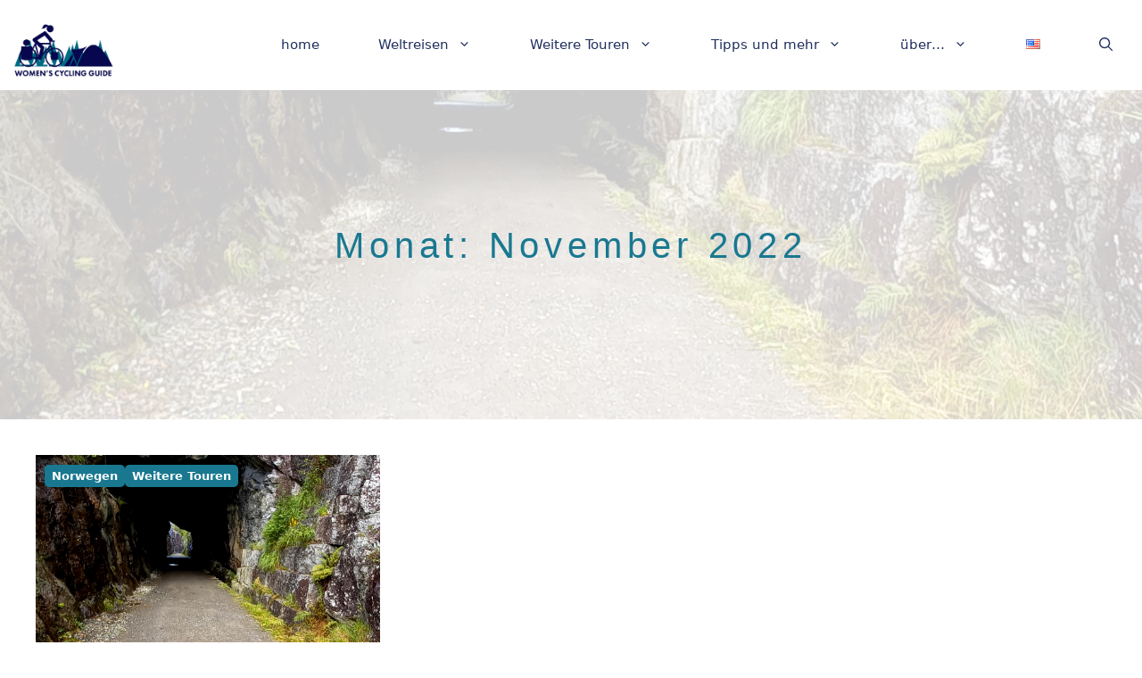

--- FILE ---
content_type: text/html; charset=UTF-8
request_url: https://womenscyclingguide.com/2022/11/
body_size: 17386
content:
<!DOCTYPE html>
<html lang="de-DE">
<head>
	<meta charset="UTF-8">
	<meta name='robots' content='noindex, follow' />
<meta name="viewport" content="width=device-width, initial-scale=1">
	<!-- This site is optimized with the Yoast SEO plugin v26.0 - https://yoast.com/wordpress/plugins/seo/ -->
	<title>November 2022 - Welcome</title>
	<meta property="og:locale" content="de_DE" />
	<meta property="og:type" content="website" />
	<meta property="og:title" content="November 2022 - Welcome" />
	<meta property="og:url" content="https://womenscyclingguide.com/2022/11/" />
	<meta property="og:site_name" content="Welcome" />
	<script type="application/ld+json" class="yoast-schema-graph">{"@context":"https://schema.org","@graph":[{"@type":"CollectionPage","@id":null,"url":"https://womenscyclingguide.com/2022/11/","name":"November 2022 - Welcome","isPartOf":{"@id":"https://womenscyclingguide.com/#website"},"primaryImageOfPage":{"@id":"https://womenscyclingguide.com/2022/11/#primaryimage"},"image":{"@id":"https://womenscyclingguide.com/2022/11/#primaryimage"},"thumbnailUrl":"https://womenscyclingguide.com/wp-content/uploads/2022/11/20220808_082534.jpg","breadcrumb":{"@id":"https://womenscyclingguide.com/2022/11/#breadcrumb"},"inLanguage":"de"},{"@type":"ImageObject","inLanguage":"de","@id":"https://womenscyclingguide.com/2022/11/#primaryimage","url":"https://womenscyclingguide.com/wp-content/uploads/2022/11/20220808_082534.jpg","contentUrl":"https://womenscyclingguide.com/wp-content/uploads/2022/11/20220808_082534.jpg","width":1174,"height":2000},{"@type":"BreadcrumbList","@id":"https://womenscyclingguide.com/2022/11/#breadcrumb","itemListElement":[{"@type":"ListItem","position":1,"name":"Home","item":"https://womenscyclingguide.com/"},{"@type":"ListItem","position":2,"name":"Archiv für November 2022"}]},{"@type":"WebSite","@id":"https://womenscyclingguide.com/#website","url":"https://womenscyclingguide.com/","name":"Womenscycling guide","description":"inspiring encouraging motivating","potentialAction":[{"@type":"SearchAction","target":{"@type":"EntryPoint","urlTemplate":"https://womenscyclingguide.com/?s={search_term_string}"},"query-input":{"@type":"PropertyValueSpecification","valueRequired":true,"valueName":"search_term_string"}}],"inLanguage":"de"}]}</script>
	<!-- / Yoast SEO plugin. -->


<link href='https://fonts.gstatic.com' crossorigin rel='preconnect' />
<link href='https://fonts.googleapis.com' crossorigin rel='preconnect' />
<link rel="alternate" type="application/rss+xml" title="Welcome &raquo; Feed" href="https://womenscyclingguide.com/feed/" />
<link rel="alternate" type="application/rss+xml" title="Welcome &raquo; Kommentar-Feed" href="https://womenscyclingguide.com/comments/feed/" />
<style id='wp-img-auto-sizes-contain-inline-css'>
img:is([sizes=auto i],[sizes^="auto," i]){contain-intrinsic-size:3000px 1500px}
/*# sourceURL=wp-img-auto-sizes-contain-inline-css */
</style>
<style id='wp-emoji-styles-inline-css'>

	img.wp-smiley, img.emoji {
		display: inline !important;
		border: none !important;
		box-shadow: none !important;
		height: 1em !important;
		width: 1em !important;
		margin: 0 0.07em !important;
		vertical-align: -0.1em !important;
		background: none !important;
		padding: 0 !important;
	}
/*# sourceURL=wp-emoji-styles-inline-css */
</style>
<style id='wp-block-library-inline-css'>
:root{--wp-block-synced-color:#7a00df;--wp-block-synced-color--rgb:122,0,223;--wp-bound-block-color:var(--wp-block-synced-color);--wp-editor-canvas-background:#ddd;--wp-admin-theme-color:#007cba;--wp-admin-theme-color--rgb:0,124,186;--wp-admin-theme-color-darker-10:#006ba1;--wp-admin-theme-color-darker-10--rgb:0,107,160.5;--wp-admin-theme-color-darker-20:#005a87;--wp-admin-theme-color-darker-20--rgb:0,90,135;--wp-admin-border-width-focus:2px}@media (min-resolution:192dpi){:root{--wp-admin-border-width-focus:1.5px}}.wp-element-button{cursor:pointer}:root .has-very-light-gray-background-color{background-color:#eee}:root .has-very-dark-gray-background-color{background-color:#313131}:root .has-very-light-gray-color{color:#eee}:root .has-very-dark-gray-color{color:#313131}:root .has-vivid-green-cyan-to-vivid-cyan-blue-gradient-background{background:linear-gradient(135deg,#00d084,#0693e3)}:root .has-purple-crush-gradient-background{background:linear-gradient(135deg,#34e2e4,#4721fb 50%,#ab1dfe)}:root .has-hazy-dawn-gradient-background{background:linear-gradient(135deg,#faaca8,#dad0ec)}:root .has-subdued-olive-gradient-background{background:linear-gradient(135deg,#fafae1,#67a671)}:root .has-atomic-cream-gradient-background{background:linear-gradient(135deg,#fdd79a,#004a59)}:root .has-nightshade-gradient-background{background:linear-gradient(135deg,#330968,#31cdcf)}:root .has-midnight-gradient-background{background:linear-gradient(135deg,#020381,#2874fc)}:root{--wp--preset--font-size--normal:16px;--wp--preset--font-size--huge:42px}.has-regular-font-size{font-size:1em}.has-larger-font-size{font-size:2.625em}.has-normal-font-size{font-size:var(--wp--preset--font-size--normal)}.has-huge-font-size{font-size:var(--wp--preset--font-size--huge)}.has-text-align-center{text-align:center}.has-text-align-left{text-align:left}.has-text-align-right{text-align:right}.has-fit-text{white-space:nowrap!important}#end-resizable-editor-section{display:none}.aligncenter{clear:both}.items-justified-left{justify-content:flex-start}.items-justified-center{justify-content:center}.items-justified-right{justify-content:flex-end}.items-justified-space-between{justify-content:space-between}.screen-reader-text{border:0;clip-path:inset(50%);height:1px;margin:-1px;overflow:hidden;padding:0;position:absolute;width:1px;word-wrap:normal!important}.screen-reader-text:focus{background-color:#ddd;clip-path:none;color:#444;display:block;font-size:1em;height:auto;left:5px;line-height:normal;padding:15px 23px 14px;text-decoration:none;top:5px;width:auto;z-index:100000}html :where(.has-border-color){border-style:solid}html :where([style*=border-top-color]){border-top-style:solid}html :where([style*=border-right-color]){border-right-style:solid}html :where([style*=border-bottom-color]){border-bottom-style:solid}html :where([style*=border-left-color]){border-left-style:solid}html :where([style*=border-width]){border-style:solid}html :where([style*=border-top-width]){border-top-style:solid}html :where([style*=border-right-width]){border-right-style:solid}html :where([style*=border-bottom-width]){border-bottom-style:solid}html :where([style*=border-left-width]){border-left-style:solid}html :where(img[class*=wp-image-]){height:auto;max-width:100%}:where(figure){margin:0 0 1em}html :where(.is-position-sticky){--wp-admin--admin-bar--position-offset:var(--wp-admin--admin-bar--height,0px)}@media screen and (max-width:600px){html :where(.is-position-sticky){--wp-admin--admin-bar--position-offset:0px}}

/*# sourceURL=wp-block-library-inline-css */
</style><style id='wp-block-paragraph-inline-css'>
.is-small-text{font-size:.875em}.is-regular-text{font-size:1em}.is-large-text{font-size:2.25em}.is-larger-text{font-size:3em}.has-drop-cap:not(:focus):first-letter{float:left;font-size:8.4em;font-style:normal;font-weight:100;line-height:.68;margin:.05em .1em 0 0;text-transform:uppercase}body.rtl .has-drop-cap:not(:focus):first-letter{float:none;margin-left:.1em}p.has-drop-cap.has-background{overflow:hidden}:root :where(p.has-background){padding:1.25em 2.375em}:where(p.has-text-color:not(.has-link-color)) a{color:inherit}p.has-text-align-left[style*="writing-mode:vertical-lr"],p.has-text-align-right[style*="writing-mode:vertical-rl"]{rotate:180deg}
/*# sourceURL=https://womenscyclingguide.com/wp-includes/blocks/paragraph/style.min.css */
</style>
<style id='global-styles-inline-css'>
:root{--wp--preset--aspect-ratio--square: 1;--wp--preset--aspect-ratio--4-3: 4/3;--wp--preset--aspect-ratio--3-4: 3/4;--wp--preset--aspect-ratio--3-2: 3/2;--wp--preset--aspect-ratio--2-3: 2/3;--wp--preset--aspect-ratio--16-9: 16/9;--wp--preset--aspect-ratio--9-16: 9/16;--wp--preset--color--black: #000000;--wp--preset--color--cyan-bluish-gray: #abb8c3;--wp--preset--color--white: #ffffff;--wp--preset--color--pale-pink: #f78da7;--wp--preset--color--vivid-red: #cf2e2e;--wp--preset--color--luminous-vivid-orange: #ff6900;--wp--preset--color--luminous-vivid-amber: #fcb900;--wp--preset--color--light-green-cyan: #7bdcb5;--wp--preset--color--vivid-green-cyan: #00d084;--wp--preset--color--pale-cyan-blue: #8ed1fc;--wp--preset--color--vivid-cyan-blue: #0693e3;--wp--preset--color--vivid-purple: #9b51e0;--wp--preset--color--contrast: var(--contrast);--wp--preset--color--contrast-2: var(--contrast-2);--wp--preset--color--contrast-3: var(--contrast-3);--wp--preset--color--base: var(--base);--wp--preset--color--base-2: var(--base-2);--wp--preset--color--base-3: var(--base-3);--wp--preset--color--accent: var(--accent);--wp--preset--color--global-color-8: var(--global-color-8);--wp--preset--gradient--vivid-cyan-blue-to-vivid-purple: linear-gradient(135deg,rgb(6,147,227) 0%,rgb(155,81,224) 100%);--wp--preset--gradient--light-green-cyan-to-vivid-green-cyan: linear-gradient(135deg,rgb(122,220,180) 0%,rgb(0,208,130) 100%);--wp--preset--gradient--luminous-vivid-amber-to-luminous-vivid-orange: linear-gradient(135deg,rgb(252,185,0) 0%,rgb(255,105,0) 100%);--wp--preset--gradient--luminous-vivid-orange-to-vivid-red: linear-gradient(135deg,rgb(255,105,0) 0%,rgb(207,46,46) 100%);--wp--preset--gradient--very-light-gray-to-cyan-bluish-gray: linear-gradient(135deg,rgb(238,238,238) 0%,rgb(169,184,195) 100%);--wp--preset--gradient--cool-to-warm-spectrum: linear-gradient(135deg,rgb(74,234,220) 0%,rgb(151,120,209) 20%,rgb(207,42,186) 40%,rgb(238,44,130) 60%,rgb(251,105,98) 80%,rgb(254,248,76) 100%);--wp--preset--gradient--blush-light-purple: linear-gradient(135deg,rgb(255,206,236) 0%,rgb(152,150,240) 100%);--wp--preset--gradient--blush-bordeaux: linear-gradient(135deg,rgb(254,205,165) 0%,rgb(254,45,45) 50%,rgb(107,0,62) 100%);--wp--preset--gradient--luminous-dusk: linear-gradient(135deg,rgb(255,203,112) 0%,rgb(199,81,192) 50%,rgb(65,88,208) 100%);--wp--preset--gradient--pale-ocean: linear-gradient(135deg,rgb(255,245,203) 0%,rgb(182,227,212) 50%,rgb(51,167,181) 100%);--wp--preset--gradient--electric-grass: linear-gradient(135deg,rgb(202,248,128) 0%,rgb(113,206,126) 100%);--wp--preset--gradient--midnight: linear-gradient(135deg,rgb(2,3,129) 0%,rgb(40,116,252) 100%);--wp--preset--font-size--small: 13px;--wp--preset--font-size--medium: 20px;--wp--preset--font-size--large: 36px;--wp--preset--font-size--x-large: 42px;--wp--preset--spacing--20: 0.44rem;--wp--preset--spacing--30: 0.67rem;--wp--preset--spacing--40: 1rem;--wp--preset--spacing--50: 1.5rem;--wp--preset--spacing--60: 2.25rem;--wp--preset--spacing--70: 3.38rem;--wp--preset--spacing--80: 5.06rem;--wp--preset--shadow--natural: 6px 6px 9px rgba(0, 0, 0, 0.2);--wp--preset--shadow--deep: 12px 12px 50px rgba(0, 0, 0, 0.4);--wp--preset--shadow--sharp: 6px 6px 0px rgba(0, 0, 0, 0.2);--wp--preset--shadow--outlined: 6px 6px 0px -3px rgb(255, 255, 255), 6px 6px rgb(0, 0, 0);--wp--preset--shadow--crisp: 6px 6px 0px rgb(0, 0, 0);}:where(.is-layout-flex){gap: 0.5em;}:where(.is-layout-grid){gap: 0.5em;}body .is-layout-flex{display: flex;}.is-layout-flex{flex-wrap: wrap;align-items: center;}.is-layout-flex > :is(*, div){margin: 0;}body .is-layout-grid{display: grid;}.is-layout-grid > :is(*, div){margin: 0;}:where(.wp-block-columns.is-layout-flex){gap: 2em;}:where(.wp-block-columns.is-layout-grid){gap: 2em;}:where(.wp-block-post-template.is-layout-flex){gap: 1.25em;}:where(.wp-block-post-template.is-layout-grid){gap: 1.25em;}.has-black-color{color: var(--wp--preset--color--black) !important;}.has-cyan-bluish-gray-color{color: var(--wp--preset--color--cyan-bluish-gray) !important;}.has-white-color{color: var(--wp--preset--color--white) !important;}.has-pale-pink-color{color: var(--wp--preset--color--pale-pink) !important;}.has-vivid-red-color{color: var(--wp--preset--color--vivid-red) !important;}.has-luminous-vivid-orange-color{color: var(--wp--preset--color--luminous-vivid-orange) !important;}.has-luminous-vivid-amber-color{color: var(--wp--preset--color--luminous-vivid-amber) !important;}.has-light-green-cyan-color{color: var(--wp--preset--color--light-green-cyan) !important;}.has-vivid-green-cyan-color{color: var(--wp--preset--color--vivid-green-cyan) !important;}.has-pale-cyan-blue-color{color: var(--wp--preset--color--pale-cyan-blue) !important;}.has-vivid-cyan-blue-color{color: var(--wp--preset--color--vivid-cyan-blue) !important;}.has-vivid-purple-color{color: var(--wp--preset--color--vivid-purple) !important;}.has-black-background-color{background-color: var(--wp--preset--color--black) !important;}.has-cyan-bluish-gray-background-color{background-color: var(--wp--preset--color--cyan-bluish-gray) !important;}.has-white-background-color{background-color: var(--wp--preset--color--white) !important;}.has-pale-pink-background-color{background-color: var(--wp--preset--color--pale-pink) !important;}.has-vivid-red-background-color{background-color: var(--wp--preset--color--vivid-red) !important;}.has-luminous-vivid-orange-background-color{background-color: var(--wp--preset--color--luminous-vivid-orange) !important;}.has-luminous-vivid-amber-background-color{background-color: var(--wp--preset--color--luminous-vivid-amber) !important;}.has-light-green-cyan-background-color{background-color: var(--wp--preset--color--light-green-cyan) !important;}.has-vivid-green-cyan-background-color{background-color: var(--wp--preset--color--vivid-green-cyan) !important;}.has-pale-cyan-blue-background-color{background-color: var(--wp--preset--color--pale-cyan-blue) !important;}.has-vivid-cyan-blue-background-color{background-color: var(--wp--preset--color--vivid-cyan-blue) !important;}.has-vivid-purple-background-color{background-color: var(--wp--preset--color--vivid-purple) !important;}.has-black-border-color{border-color: var(--wp--preset--color--black) !important;}.has-cyan-bluish-gray-border-color{border-color: var(--wp--preset--color--cyan-bluish-gray) !important;}.has-white-border-color{border-color: var(--wp--preset--color--white) !important;}.has-pale-pink-border-color{border-color: var(--wp--preset--color--pale-pink) !important;}.has-vivid-red-border-color{border-color: var(--wp--preset--color--vivid-red) !important;}.has-luminous-vivid-orange-border-color{border-color: var(--wp--preset--color--luminous-vivid-orange) !important;}.has-luminous-vivid-amber-border-color{border-color: var(--wp--preset--color--luminous-vivid-amber) !important;}.has-light-green-cyan-border-color{border-color: var(--wp--preset--color--light-green-cyan) !important;}.has-vivid-green-cyan-border-color{border-color: var(--wp--preset--color--vivid-green-cyan) !important;}.has-pale-cyan-blue-border-color{border-color: var(--wp--preset--color--pale-cyan-blue) !important;}.has-vivid-cyan-blue-border-color{border-color: var(--wp--preset--color--vivid-cyan-blue) !important;}.has-vivid-purple-border-color{border-color: var(--wp--preset--color--vivid-purple) !important;}.has-vivid-cyan-blue-to-vivid-purple-gradient-background{background: var(--wp--preset--gradient--vivid-cyan-blue-to-vivid-purple) !important;}.has-light-green-cyan-to-vivid-green-cyan-gradient-background{background: var(--wp--preset--gradient--light-green-cyan-to-vivid-green-cyan) !important;}.has-luminous-vivid-amber-to-luminous-vivid-orange-gradient-background{background: var(--wp--preset--gradient--luminous-vivid-amber-to-luminous-vivid-orange) !important;}.has-luminous-vivid-orange-to-vivid-red-gradient-background{background: var(--wp--preset--gradient--luminous-vivid-orange-to-vivid-red) !important;}.has-very-light-gray-to-cyan-bluish-gray-gradient-background{background: var(--wp--preset--gradient--very-light-gray-to-cyan-bluish-gray) !important;}.has-cool-to-warm-spectrum-gradient-background{background: var(--wp--preset--gradient--cool-to-warm-spectrum) !important;}.has-blush-light-purple-gradient-background{background: var(--wp--preset--gradient--blush-light-purple) !important;}.has-blush-bordeaux-gradient-background{background: var(--wp--preset--gradient--blush-bordeaux) !important;}.has-luminous-dusk-gradient-background{background: var(--wp--preset--gradient--luminous-dusk) !important;}.has-pale-ocean-gradient-background{background: var(--wp--preset--gradient--pale-ocean) !important;}.has-electric-grass-gradient-background{background: var(--wp--preset--gradient--electric-grass) !important;}.has-midnight-gradient-background{background: var(--wp--preset--gradient--midnight) !important;}.has-small-font-size{font-size: var(--wp--preset--font-size--small) !important;}.has-medium-font-size{font-size: var(--wp--preset--font-size--medium) !important;}.has-large-font-size{font-size: var(--wp--preset--font-size--large) !important;}.has-x-large-font-size{font-size: var(--wp--preset--font-size--x-large) !important;}
/*# sourceURL=global-styles-inline-css */
</style>
<style id='core-block-supports-inline-css'>
.wp-elements-8da1ec36a116167b12a7da0718ec04a7 a:where(:not(.wp-element-button)){color:var(--wp--preset--color--base);}
/*# sourceURL=core-block-supports-inline-css */
</style>

<style id='classic-theme-styles-inline-css'>
/*! This file is auto-generated */
.wp-block-button__link{color:#fff;background-color:#32373c;border-radius:9999px;box-shadow:none;text-decoration:none;padding:calc(.667em + 2px) calc(1.333em + 2px);font-size:1.125em}.wp-block-file__button{background:#32373c;color:#fff;text-decoration:none}
/*# sourceURL=/wp-includes/css/classic-themes.min.css */
</style>
<link rel='stylesheet' id='wp-components-css' href='https://womenscyclingguide.com/wp-includes/css/dist/components/style.min.css?ver=6.9' media='all' />
<link rel='stylesheet' id='wp-preferences-css' href='https://womenscyclingguide.com/wp-includes/css/dist/preferences/style.min.css?ver=6.9' media='all' />
<link rel='stylesheet' id='wp-block-editor-css' href='https://womenscyclingguide.com/wp-includes/css/dist/block-editor/style.min.css?ver=6.9' media='all' />
<link rel='stylesheet' id='popup-maker-block-library-style-css' href='https://womenscyclingguide.com/wp-content/plugins/popup-maker/dist/packages/block-library-style.css?ver=dbea705cfafe089d65f1' media='all' />
<link rel='stylesheet' id='contact-form-7-css' href='https://womenscyclingguide.com/wp-content/plugins/contact-form-7/includes/css/styles.css?ver=6.1.4' media='all' />
<link rel='stylesheet' id='generate-style-css' href='https://womenscyclingguide.com/wp-content/themes/generatepress/assets/css/main.min.css?ver=3.6.1' media='all' />
<style id='generate-style-inline-css'>
body{background-color:var(--contrast);color:#ffffff;}a{color:var(--accent);}a:hover, a:focus, a:active{color:var(--base-3);}.grid-container{max-width:1330px;}.wp-block-group__inner-container{max-width:1330px;margin-left:auto;margin-right:auto;}.site-header .header-image{width:140px;}.generate-back-to-top{font-size:20px;border-radius:3px;position:fixed;bottom:30px;right:30px;line-height:40px;width:40px;text-align:center;z-index:10;transition:opacity 300ms ease-in-out;opacity:0.1;transform:translateY(1000px);}.generate-back-to-top__show{opacity:1;transform:translateY(0);}:root{--contrast:#FFFFFF;--contrast-2:#191923;--contrast-3:#b2b2be;--base:#f0f0f0;--base-2:#f7f8f9;--base-3:#ffffff;--accent:#197890;--global-color-8:#212f5d;}:root .has-contrast-color{color:var(--contrast);}:root .has-contrast-background-color{background-color:var(--contrast);}:root .has-contrast-2-color{color:var(--contrast-2);}:root .has-contrast-2-background-color{background-color:var(--contrast-2);}:root .has-contrast-3-color{color:var(--contrast-3);}:root .has-contrast-3-background-color{background-color:var(--contrast-3);}:root .has-base-color{color:var(--base);}:root .has-base-background-color{background-color:var(--base);}:root .has-base-2-color{color:var(--base-2);}:root .has-base-2-background-color{background-color:var(--base-2);}:root .has-base-3-color{color:var(--base-3);}:root .has-base-3-background-color{background-color:var(--base-3);}:root .has-accent-color{color:var(--accent);}:root .has-accent-background-color{background-color:var(--accent);}:root .has-global-color-8-color{color:var(--global-color-8);}:root .has-global-color-8-background-color{background-color:var(--global-color-8);}.gp-modal:not(.gp-modal--open):not(.gp-modal--transition){display:none;}.gp-modal--transition:not(.gp-modal--open){pointer-events:none;}.gp-modal-overlay:not(.gp-modal-overlay--open):not(.gp-modal--transition){display:none;}.gp-modal__overlay{display:none;position:fixed;top:0;left:0;right:0;bottom:0;background:rgba(0,0,0,0.2);display:flex;justify-content:center;align-items:center;z-index:10000;backdrop-filter:blur(3px);transition:opacity 500ms ease;opacity:0;}.gp-modal--open:not(.gp-modal--transition) .gp-modal__overlay{opacity:1;}.gp-modal__container{max-width:100%;max-height:100vh;transform:scale(0.9);transition:transform 500ms ease;padding:0 10px;}.gp-modal--open:not(.gp-modal--transition) .gp-modal__container{transform:scale(1);}.search-modal-fields{display:flex;}.gp-search-modal .gp-modal__overlay{align-items:flex-start;padding-top:25vh;background:var(--gp-search-modal-overlay-bg-color);}.search-modal-form{width:500px;max-width:100%;background-color:var(--gp-search-modal-bg-color);color:var(--gp-search-modal-text-color);}.search-modal-form .search-field, .search-modal-form .search-field:focus{width:100%;height:60px;background-color:transparent;border:0;appearance:none;color:currentColor;}.search-modal-fields button, .search-modal-fields button:active, .search-modal-fields button:focus, .search-modal-fields button:hover{background-color:transparent;border:0;color:currentColor;width:60px;}h1{font-family:Arial;font-weight:bold;font-size:50px;letter-spacing:5.76px;}h2{font-family:Arial;font-weight:bold;font-size:50px;}h3{font-family:Arial;font-size:32px;margin-bottom:20px;}.main-title{font-family:Arial;font-size:40px;}.widget-title{font-family:Arial;font-weight:bold;text-transform:initial;font-style:normal;text-decoration:none;font-size:20px;}.top-bar{background-color:#ffffff;color:var(--global-color-8);}.top-bar a{color:#ffffff;}.top-bar a:hover{color:var(--base-3);}.site-header{background-color:#ffffff;color:var(--global-color-8);}.main-title a,.main-title a:hover{color:var(--accent);}.site-description{color:var(--base-3);}.main-navigation,.main-navigation ul ul{background-color:var(--contrast);}.main-navigation .main-nav ul li a, .main-navigation .menu-toggle, .main-navigation .menu-bar-items{color:var(--accent);}.main-navigation .main-nav ul li:not([class*="current-menu-"]):hover > a, .main-navigation .main-nav ul li:not([class*="current-menu-"]):focus > a, .main-navigation .main-nav ul li.sfHover:not([class*="current-menu-"]) > a, .main-navigation .menu-bar-item:hover > a, .main-navigation .menu-bar-item.sfHover > a{color:var(--contrast);background-color:var(--accent);}button.menu-toggle:hover,button.menu-toggle:focus{color:var(--accent);}.main-navigation .main-nav ul li[class*="current-menu-"] > a{color:var(--accent);}.navigation-search input[type="search"],.navigation-search input[type="search"]:active, .navigation-search input[type="search"]:focus, .main-navigation .main-nav ul li.search-item.active > a, .main-navigation .menu-bar-items .search-item.active > a{color:var(--contrast);background-color:var(--accent);}.main-navigation ul ul{background-color:var(--accent);}.main-navigation .main-nav ul ul li a{color:var(--base-3);}.main-navigation .main-nav ul ul li:not([class*="current-menu-"]):hover > a,.main-navigation .main-nav ul ul li:not([class*="current-menu-"]):focus > a, .main-navigation .main-nav ul ul li.sfHover:not([class*="current-menu-"]) > a{color:var(--global-color-8);}.main-navigation .main-nav ul ul li[class*="current-menu-"] > a{color:var(--base-3);}.separate-containers .inside-article, .separate-containers .comments-area, .separate-containers .page-header, .one-container .container, .separate-containers .paging-navigation, .inside-page-header{color:var(--global-color-8);background-color:var(--base-3);}.inside-article a,.paging-navigation a,.comments-area a,.page-header a{color:var(--accent);}.inside-article a:hover,.paging-navigation a:hover,.comments-area a:hover,.page-header a:hover{color:var(--accent);}.entry-title a{color:var(--contrast);}.entry-title a:hover{color:var(--contrast-2);}.entry-meta{color:var(--global-color-8);}.entry-meta a{color:var(--contrast-3);}.entry-meta a:hover{color:var(--base-3);}h1{color:var(--base-3);}h2{color:var(--global-color-8);}h3{color:var(--global-color-8);}h4{color:var(--global-color-8);}h5{color:var(--global-color-8);}h6{color:var(--global-color-8);}.sidebar .widget a{color:var(--contrast-3);}.sidebar .widget a:hover{color:var(--base-3);}.footer-widgets{background-color:var(--base-3);}.site-info{background-color:var(--global-color-8);}input[type="text"],input[type="email"],input[type="url"],input[type="password"],input[type="search"],input[type="tel"],input[type="number"],textarea,select{color:var(--accent);background-color:var(--base-3);border-color:var(--accent);}input[type="text"]:focus,input[type="email"]:focus,input[type="url"]:focus,input[type="password"]:focus,input[type="search"]:focus,input[type="tel"]:focus,input[type="number"]:focus,textarea:focus,select:focus{color:var(--global-color-8);background-color:var(--base-2);border-color:var(--contrast);}button,html input[type="button"],input[type="reset"],input[type="submit"],a.button,a.wp-block-button__link:not(.has-background){color:var(--base-3);background-color:var(--accent);}button:hover,html input[type="button"]:hover,input[type="reset"]:hover,input[type="submit"]:hover,a.button:hover,button:focus,html input[type="button"]:focus,input[type="reset"]:focus,input[type="submit"]:focus,a.button:focus,a.wp-block-button__link:not(.has-background):active,a.wp-block-button__link:not(.has-background):focus,a.wp-block-button__link:not(.has-background):hover{color:var(--base-3);background-color:var(--global-color-8);}a.generate-back-to-top{background-color:rgba( 0,0,0,0.4 );color:#ffffff;}a.generate-back-to-top:hover,a.generate-back-to-top:focus{background-color:rgba( 0,0,0,0.6 );color:#ffffff;}:root{--gp-search-modal-bg-color:var(--base-3);--gp-search-modal-text-color:var(--global-color-8);--gp-search-modal-overlay-bg-color:rgba(0,0,0,0.2);}@media (max-width: 800px){.main-navigation .menu-bar-item:hover > a, .main-navigation .menu-bar-item.sfHover > a{background:none;color:var(--accent);}}.nav-below-header .main-navigation .inside-navigation.grid-container, .nav-above-header .main-navigation .inside-navigation.grid-container{padding:0px 7px 0px 7px;}.site-main .wp-block-group__inner-container{padding:40px;}.separate-containers .paging-navigation{padding-top:20px;padding-bottom:20px;}.entry-content .alignwide, body:not(.no-sidebar) .entry-content .alignfull{margin-left:-40px;width:calc(100% + 80px);max-width:calc(100% + 80px);}.main-navigation .main-nav ul li a,.menu-toggle,.main-navigation .menu-bar-item > a{padding-left:33px;padding-right:33px;line-height:101px;}.main-navigation .main-nav ul ul li a{padding:10px 33px 10px 33px;}.main-navigation ul ul{width:180px;}.navigation-search input[type="search"]{height:101px;}.rtl .menu-item-has-children .dropdown-menu-toggle{padding-left:33px;}.menu-item-has-children .dropdown-menu-toggle{padding-right:33px;}.rtl .main-navigation .main-nav ul li.menu-item-has-children > a{padding-right:33px;}.widget-area .widget{padding:20px 2px 20px 2px;}.footer-widgets-container{padding:20px;}@media (max-width:768px){.separate-containers .inside-article, .separate-containers .comments-area, .separate-containers .page-header, .separate-containers .paging-navigation, .one-container .site-content, .inside-page-header{padding:30px;}.site-main .wp-block-group__inner-container{padding:30px;}.inside-top-bar{padding-right:30px;padding-left:30px;}.inside-header{padding-right:30px;padding-left:30px;}.widget-area .widget{padding-top:30px;padding-right:30px;padding-bottom:30px;padding-left:30px;}.footer-widgets-container{padding-top:30px;padding-right:30px;padding-bottom:30px;padding-left:30px;}.inside-site-info{padding-right:30px;padding-left:30px;}.entry-content .alignwide, body:not(.no-sidebar) .entry-content .alignfull{margin-left:-30px;width:calc(100% + 60px);max-width:calc(100% + 60px);}.one-container .site-main .paging-navigation{margin-bottom:20px;}}/* End cached CSS */.is-right-sidebar{width:25%;}.is-left-sidebar{width:30%;}.site-content .content-area{width:100%;}@media (max-width: 800px){.main-navigation .menu-toggle,.sidebar-nav-mobile:not(#sticky-placeholder){display:block;}.main-navigation ul,.gen-sidebar-nav,.main-navigation:not(.slideout-navigation):not(.toggled) .main-nav > ul,.has-inline-mobile-toggle #site-navigation .inside-navigation > *:not(.navigation-search):not(.main-nav){display:none;}.nav-align-right .inside-navigation,.nav-align-center .inside-navigation{justify-content:space-between;}}
.dynamic-author-image-rounded{border-radius:100%;}.dynamic-featured-image, .dynamic-author-image{vertical-align:middle;}.one-container.blog .dynamic-content-template:not(:last-child), .one-container.archive .dynamic-content-template:not(:last-child){padding-bottom:0px;}.dynamic-entry-excerpt > p:last-child{margin-bottom:0px;}
.page-hero{background-color:#e74c3c;}.page-hero .inside-page-hero.grid-container{max-width:calc(1330px - 0px - 0px);}.inside-page-hero > *:last-child{margin-bottom:0px;}.header-wrap{position:absolute;left:0px;right:0px;z-index:10;}.header-wrap .site-header{background:#ffffff;}.header-wrap .toggled .main-title a, .header-wrap .toggled .main-title a:hover, .header-wrap .toggled .main-title a:visited, .header-wrap .navigation-stick .main-title a, .header-wrap .navigation-stick .main-title a:hover, .header-wrap .navigation-stick .main-title a:visited{color:var(--accent);}.header-wrap #site-navigation:not(.toggled), .header-wrap #mobile-header:not(.toggled):not(.navigation-stick), .has-inline-mobile-toggle .mobile-menu-control-wrapper{background:#ffffff;}.header-wrap #site-navigation:not(.toggled) .main-nav > ul > li > a, .header-wrap #mobile-header:not(.toggled):not(.navigation-stick) .main-nav > ul > li > a, .header-wrap .main-navigation:not(.toggled):not(.navigation-stick) .menu-toggle, .header-wrap .main-navigation:not(.toggled):not(.navigation-stick) .menu-toggle:hover, .main-navigation:not(.toggled):not(.navigation-stick) .menu-bar-item:not(.close-search) > a{color:#212f5d;}.header-wrap #site-navigation:not(.toggled) .main-nav > ul > li:hover > a, .header-wrap #site-navigation:not(.toggled) .main-nav > ul > li:focus > a, .header-wrap #site-navigation:not(.toggled) .main-nav > ul > li.sfHover > a, .header-wrap #mobile-header:not(.toggled) .main-nav > ul > li:hover > a, .header-wrap #site-navigation:not(.toggled) .menu-bar-item:not(.close-search):hover > a, .header-wrap #mobile-header:not(.toggled) .menu-bar-item:not(.close-search):hover > a, .header-wrap #site-navigation:not(.toggled) .menu-bar-item:not(.close-search).sfHover > a, .header-wrap #mobile-header:not(.toggled) .menu-bar-item:not(.close-search).sfHover > a{background:#ffffff;color:#212f5d;}.header-wrap #site-navigation:not(.toggled) .main-nav > ul > li[class*="current-menu-"] > a, .header-wrap #mobile-header:not(.toggled) .main-nav > ul > li[class*="current-menu-"] > a, .header-wrap #site-navigation:not(.toggled) .main-nav > ul > li[class*="current-menu-"]:hover > a, .header-wrap #mobile-header:not(.toggled) .main-nav > ul > li[class*="current-menu-"]:hover > a{background:transparent;color:#212f5d;}
/*# sourceURL=generate-style-inline-css */
</style>
<link rel='stylesheet' id='generate-google-fonts-css' href='https://fonts.googleapis.com/css?family=Arizonia%3Aregular&#038;display=optional&#038;ver=3.6.1' media='all' />
<style id='generateblocks-inline-css'>
.gb-container.gb-tabs__item:not(.gb-tabs__item-open){display:none;}.gb-container-1edc3af8{display:flex;flex-direction:column;align-items:flex-start;justify-content:center;font-weight:normal;text-align:right;padding-top:20px;padding-bottom:20px;padding-left:20px;}.gb-container-7db8e08d{position:relative;font-size:1px;margin-left:20px;background-color:var(--global-color-8);color:var(--base-3);}.gb-container-7db8e08d a{color:var(--accent);}.gb-container-ce372f65{background-color:var(--global-color-8);color:var(--base-3);}.gb-container-ce372f65 a{color:var(--accent);}.gb-container-eb6a28f7{text-align:left;}.gb-grid-wrapper > .gb-grid-column-44da54cc{width:33.33%;}.gb-grid-wrapper > .gb-grid-column-0ba09774{width:33.33%;}.gb-grid-wrapper > .gb-grid-column-b84b875c{width:33.33%;}.gb-grid-wrapper > .gb-grid-column-6576ebb1{width:33.33%;}.gb-grid-wrapper > .gb-grid-column-efb588ab{width:33.33%;}.gb-grid-wrapper > .gb-grid-column-7ad5faea{width:33.33%;}.gb-container-28a4cec7{height:100%;border-top:0,5px solid var(--global-color-8);border-right:0,5px solid var(--global-color-8);border-bottom:0,5px solid var(--accent);border-left:0,5px solid var(--accent);background-color:var(--contrast);color:var(--accent);}.gb-container-28a4cec7 a{color:var(--global-color-8);}.gb-container-28a4cec7 a:hover{color:var(--accent);}.gb-grid-wrapper > .gb-grid-column-28a4cec7{width:33.3%;}.gb-container-135f95e5{height:300px;flex-grow:1;padding:10px 30px 30px 10px;margin-bottom:30px;background-repeat:no-repeat;background-position:center center;background-size:cover;}.gb-container-e47b61a6{padding-left:20px;}.gb-container-844cfb92{display:flex;justify-content:center;text-align:left;padding-top:50px;margin-top:20px;}.gb-container-8b6d1c4b{position:relative;overflow-x:hidden;overflow-y:hidden;text-align:center;background-color:var(--contrast);color:var(--base-3);}.gb-container-8b6d1c4b:before{content:"";background-image:url(https://womenscyclingguide.com/wp-content/uploads/2022/11/20220808_082534.jpg);background-repeat:no-repeat;background-position:center center;background-size:cover;z-index:0;position:absolute;top:0;right:0;bottom:0;left:0;transition:inherit;pointer-events:none;opacity:0.21;}.gb-container-8b6d1c4b a{color:var(--base-3);}.gb-container-8b6d1c4b.gb-has-dynamic-bg:before{background-image:var(--background-url);}.gb-container-8b6d1c4b.gb-no-dynamic-bg:before{background-image:none;}.gb-container-415d0e95{max-width:1330px;z-index:1;position:relative;padding:150px 40px;margin-right:auto;margin-left:auto;}.gb-container-532100d9{padding-right:20px;padding-left:20px;background-color:var(--global-color-8);background-image:linear-gradient(140deg, var(--global-color-8), #4f6fd0);}.gb-container-7dd66677{text-align:center;}.gb-container-7dd66677 a{color:var(--base);}.gb-container-7dd66677 a:hover{color:var(--base);}.gb-grid-wrapper > .gb-grid-column-7dd66677{width:25%;}.gb-container-ef2fbe41{position:relative;}.gb-container-ef2fbe41 a{color:var(--base);}.gb-container-ef2fbe41 a:hover{color:var(--base);}.gb-grid-wrapper > .gb-grid-column-ef2fbe41{width:33%;}.gb-container-8eeda6f3{display:inline-flex;text-align:justify;padding-right:20px;padding-left:80px;margin-top:50px;border-right:1px solid var(--base);color:var(--base);}.gb-container-8eeda6f3:hover{border-right-color:var(--base);}.gb-container-8eeda6f3 a{color:var(--base);}.gb-container-8eeda6f3 a:hover{color:var(--base);}.gb-grid-wrapper > .gb-grid-column-8eeda6f3{width:20%;}.gb-container-4d87e03b{text-align:right;}.gb-grid-wrapper > .gb-grid-column-4d87e03b{width:20%;}.gb-container-7ab25748{padding-top:20px;border-top:1px solid var(--base-3);}.gb-container-71a00a7b{font-size:10px;font-weight:normal;color:var(--base);}.gb-grid-wrapper > .gb-grid-column-71a00a7b{width:50%;}.gb-container-c09694d7{font-size:10px;font-weight:normal;color:var(--base);}.gb-grid-wrapper > .gb-grid-column-c09694d7{width:50%;}.gb-grid-wrapper-3ac37abe{display:flex;flex-wrap:wrap;}.gb-grid-wrapper-3ac37abe > .gb-grid-column{box-sizing:border-box;}.gb-grid-wrapper-146c3793{display:flex;flex-wrap:wrap;}.gb-grid-wrapper-146c3793 > .gb-grid-column{box-sizing:border-box;}.gb-grid-wrapper-fcf56281{display:flex;flex-wrap:wrap;row-gap:20px;margin-left:-20px;}.gb-grid-wrapper-fcf56281 > .gb-grid-column{box-sizing:border-box;padding-left:20px;}.gb-grid-wrapper-e7ad0261{display:flex;flex-wrap:wrap;justify-content:flex-start;}.gb-grid-wrapper-e7ad0261 > .gb-grid-column{box-sizing:border-box;}.gb-grid-wrapper-3f7b25ef{display:flex;flex-wrap:wrap;}.gb-grid-wrapper-3f7b25ef > .gb-grid-column{box-sizing:border-box;}.gb-accordion__item:not(.gb-accordion__item-open) > .gb-button .gb-accordion__icon-open{display:none;}.gb-accordion__item.gb-accordion__item-open > .gb-button .gb-accordion__icon{display:none;}.gb-button-d044a42f{display:inline-flex;font-size:13px;font-weight:bold;padding:3px 8px;border-radius:5px;background-color:var(--accent);color:#ffffff;text-decoration:none;}.gb-button-d044a42f:hover, .gb-button-d044a42f:active, .gb-button-d044a42f:focus{background-color:var(--accent);color:var(--global-color-8);}.gb-query-loop-pagination a.gb-button-43cb640d{display:inline-flex;align-items:center;column-gap:0.5em;padding:15px 20px;background-color:var(--accent);color:var(--base-3);text-decoration:none;}.gb-query-loop-pagination a.gb-button-43cb640d:hover, .gb-query-loop-pagination a.gb-button-43cb640d:active, .gb-query-loop-pagination a.gb-button-43cb640d:focus{color:var(--base-3);}.gb-query-loop-pagination a.gb-button-43cb640d .gb-icon{line-height:0;}.gb-query-loop-pagination a.gb-button-43cb640d .gb-icon svg{width:1em;height:1em;fill:currentColor;}.gb-query-loop-pagination .gb-button-cc073b57{display:inline-flex;padding:15px 20px;border-right-width:0.5px;border-right-style:solid;border-left-width:0.5px;border-left-style:solid;background-color:var(--accent);color:var(--base-3);text-decoration:none;}.gb-query-loop-pagination .gb-button-cc073b57:hover, .gb-query-loop-pagination .gb-button-cc073b57:active, .gb-query-loop-pagination .gb-button-cc073b57:focus{background-color:var(--global-color-8);color:var(--accent);}.gb-query-loop-pagination .gb-button-cc073b57.gb-block-is-current, .gb-query-loop-pagination .gb-button-cc073b57.gb-block-is-current:hover, .gb-query-loop-pagination .gb-button-cc073b57.gb-block-is-current:active, .gb-query-loop-pagination .gb-button-cc073b57.gb-block-is-current:focus{background-color:var(--global-color-8);color:var(--base-3);}.gb-query-loop-pagination a.gb-button-68226956{display:inline-flex;align-items:center;column-gap:0.5em;padding:15px 20px;background-color:var(--accent);color:var(--base-3);text-decoration:none;}.gb-query-loop-pagination a.gb-button-68226956:hover, .gb-query-loop-pagination a.gb-button-68226956:active, .gb-query-loop-pagination a.gb-button-68226956:focus{color:var(--base-3);}.gb-query-loop-pagination a.gb-button-68226956 .gb-icon{line-height:0;}.gb-query-loop-pagination a.gb-button-68226956 .gb-icon svg{width:1em;height:1em;fill:currentColor;}a.gb-button-1ca23202{display:inline-flex;align-items:baseline;column-gap:0.5em;padding: ;margin-top:50px;margin-right:10px;margin-left:10px;color:#ffffff;text-decoration:none;}a.gb-button-1ca23202:hover, a.gb-button-1ca23202:active, a.gb-button-1ca23202:focus{background-color:#222222;color:#ffffff;}a.gb-button-1ca23202 .gb-icon{line-height:0;}a.gb-button-1ca23202 .gb-icon svg{width:1em;height:1em;fill:currentColor;}a.gb-button-884e44a3{display:inline-flex;align-items:baseline;column-gap:0.5em;padding: ;margin-top:50px;margin-right:10px;color:#ffffff;text-decoration:none;}a.gb-button-884e44a3:hover, a.gb-button-884e44a3:active, a.gb-button-884e44a3:focus{background-color:#222222;color:#ffffff;}a.gb-button-884e44a3 .gb-icon{line-height:0;}a.gb-button-884e44a3 .gb-icon svg{width:1em;height:1em;fill:currentColor;}a.gb-button-47d35957{display:inline-flex;align-items:baseline;column-gap:0.5em;padding: ;margin-top:50px;color:#ffffff;text-decoration:none;}a.gb-button-47d35957:hover, a.gb-button-47d35957:active, a.gb-button-47d35957:focus{background-color:#222222;color:#ffffff;}a.gb-button-47d35957 .gb-icon{line-height:0;}a.gb-button-47d35957 .gb-icon svg{width:1em;height:1em;fill:currentColor;}p.gb-headline-2685479f{font-size:14px;color:var(--contrast-3);}h3.gb-headline-3d19c567{font-size:22px;margin-bottom:5px;color:var(--accent);}h3.gb-headline-3d19c567 a{color:var(--accent);}h3.gb-headline-3d19c567 a:hover{color:var(--global-color-8);}h1.gb-headline-62a8b2cc{font-size:40px;line-height:50px;font-weight:normal;padding-top:100px;color:var(--accent);}p.gb-headline-0bcda07e{color:var(--global-color-8);}.gb-block-image-d1c6dac0{padding-top:70px;padding-bottom:50px;text-align:left;}.gb-image-d1c6dac0{width:150px;vertical-align:middle;}@media (max-width: 1024px) {.gb-grid-wrapper > .gb-grid-column-7dd66677{width:33%;}.gb-grid-wrapper > .gb-grid-column-ef2fbe41{width:33%;}.gb-grid-wrapper > .gb-grid-column-8eeda6f3{width:33%;}.gb-grid-wrapper > .gb-grid-column-4d87e03b{width:33%;}}@media (max-width: 767px) {.gb-grid-wrapper > .gb-grid-column-44da54cc{width:100%;}.gb-grid-wrapper > .gb-grid-column-0ba09774{width:100%;}.gb-grid-wrapper > .gb-grid-column-b84b875c{width:100%;}.gb-grid-wrapper > .gb-grid-column-6576ebb1{width:100%;}.gb-grid-wrapper > .gb-grid-column-efb588ab{width:100%;}.gb-grid-wrapper > .gb-grid-column-7ad5faea{width:100%;}.gb-grid-wrapper > .gb-grid-column-28a4cec7{width:100%;}.gb-grid-wrapper > .gb-grid-column-7dd66677{width:100%;}.gb-grid-wrapper > .gb-grid-column-ef2fbe41{width:100%;}.gb-container-8eeda6f3{margin-top:20px;margin-left:20px;}.gb-grid-wrapper > .gb-grid-column-8eeda6f3{width:100%;}.gb-container-4d87e03b{margin-top:0px;}.gb-grid-wrapper > .gb-grid-column-4d87e03b{width:100%;}.gb-grid-wrapper > .gb-grid-column-71a00a7b{width:100%;}.gb-grid-wrapper > .gb-grid-column-c09694d7{width:100%;}.gb-grid-wrapper-fcf56281{row-gap:40px;}}:root{--gb-container-width:1330px;}.gb-container .wp-block-image img{vertical-align:middle;}.gb-grid-wrapper .wp-block-image{margin-bottom:0;}.gb-highlight{background:none;}.gb-shape{line-height:0;}.gb-container-link{position:absolute;top:0;right:0;bottom:0;left:0;z-index:99;}
/*# sourceURL=generateblocks-inline-css */
</style>
<link rel='stylesheet' id='generate-blog-images-css' href='https://womenscyclingguide.com/wp-content/plugins/gp-premium/blog/functions/css/featured-images.min.css?ver=2.5.5' media='all' />
<link rel='stylesheet' id='generate-navigation-branding-css' href='https://womenscyclingguide.com/wp-content/plugins/gp-premium/menu-plus/functions/css/navigation-branding-flex.min.css?ver=2.5.5' media='all' />
<style id='generate-navigation-branding-inline-css'>
.main-navigation.has-branding .inside-navigation.grid-container, .main-navigation.has-branding.grid-container .inside-navigation:not(.grid-container){padding:0px 40px 0px 40px;}.main-navigation.has-branding:not(.grid-container) .inside-navigation:not(.grid-container) .navigation-branding{margin-left:10px;}.navigation-branding img, .site-logo.mobile-header-logo img{height:101px;width:auto;}.navigation-branding .main-title{line-height:101px;}@media (max-width: 800px){.main-navigation.has-branding.nav-align-center .menu-bar-items, .main-navigation.has-sticky-branding.navigation-stick.nav-align-center .menu-bar-items{margin-left:auto;}.navigation-branding{margin-right:auto;margin-left:10px;}.navigation-branding .main-title, .mobile-header-navigation .site-logo{margin-left:10px;}.main-navigation.has-branding .inside-navigation.grid-container{padding:0px;}}
/*# sourceURL=generate-navigation-branding-inline-css */
</style>
<link rel="https://api.w.org/" href="https://womenscyclingguide.com/wp-json/" /><link rel="EditURI" type="application/rsd+xml" title="RSD" href="https://womenscyclingguide.com/xmlrpc.php?rsd" />
<meta name="generator" content="WordPress 6.9" />
<link rel="icon" href="https://womenscyclingguide.com/wp-content/uploads/2018/04/cropped-WomensCyclingGuideFinalXX-1-32x32.png" sizes="32x32" />
<link rel="icon" href="https://womenscyclingguide.com/wp-content/uploads/2018/04/cropped-WomensCyclingGuideFinalXX-1-192x192.png" sizes="192x192" />
<link rel="apple-touch-icon" href="https://womenscyclingguide.com/wp-content/uploads/2018/04/cropped-WomensCyclingGuideFinalXX-1-180x180.png" />
<meta name="msapplication-TileImage" content="https://womenscyclingguide.com/wp-content/uploads/2018/04/cropped-WomensCyclingGuideFinalXX-1-270x270.png" />
		<style id="wp-custom-css">
			/* GeneratePress Site CSS */ /*container hover*/
.gb-container.brighter-on-hover:hover:before {
    opacity: 1;
}
.gb-container {
	transition:all 0.3s ease;
} /* End GeneratePress Site CSS */
.widget a:hover {
    color: #1e4120; /* Deine Hover-Farbe */
}		</style>
		<link rel='stylesheet' id='interactive-geo-maps_main-css' href='https://womenscyclingguide.com/wp-content/plugins/interactive-geo-maps/assets/public/css/styles.min.css?ver=1.6.26' media='all' />
</head>

<body class="archive date wp-custom-logo wp-embed-responsive wp-theme-generatepress post-image-below-header post-image-aligned-center sticky-menu-fade no-sidebar nav-below-header one-container header-aligned-left dropdown-hover" itemtype="https://schema.org/Blog" itemscope>
	<div class="header-wrap"><a class="screen-reader-text skip-link" href="#content" title="Zum Inhalt springen">Zum Inhalt springen</a>		<nav class="has-branding main-navigation nav-align-right has-menu-bar-items sub-menu-right" id="site-navigation" aria-label="Primär"  itemtype="https://schema.org/SiteNavigationElement" itemscope>
			<div class="inside-navigation">
				<div class="navigation-branding"><div class="site-logo">
						<a href="https://womenscyclingguide.com/" title="Welcome" rel="home">
							<img  class="header-image is-logo-image" alt="Welcome" src="https://womenscyclingguide.com/wp-content/uploads/2024/07/cropped-WomensCyclingGuideFinal1000.png" title="Welcome" width="1200" height="798" />
						</a>
					</div></div>				<button class="menu-toggle" aria-controls="primary-menu" aria-expanded="false">
					<span class="gp-icon icon-menu-bars"><svg viewBox="0 0 512 512" aria-hidden="true" xmlns="http://www.w3.org/2000/svg" width="1em" height="1em"><path d="M0 96c0-13.255 10.745-24 24-24h464c13.255 0 24 10.745 24 24s-10.745 24-24 24H24c-13.255 0-24-10.745-24-24zm0 160c0-13.255 10.745-24 24-24h464c13.255 0 24 10.745 24 24s-10.745 24-24 24H24c-13.255 0-24-10.745-24-24zm0 160c0-13.255 10.745-24 24-24h464c13.255 0 24 10.745 24 24s-10.745 24-24 24H24c-13.255 0-24-10.745-24-24z" /></svg><svg viewBox="0 0 512 512" aria-hidden="true" xmlns="http://www.w3.org/2000/svg" width="1em" height="1em"><path d="M71.029 71.029c9.373-9.372 24.569-9.372 33.942 0L256 222.059l151.029-151.03c9.373-9.372 24.569-9.372 33.942 0 9.372 9.373 9.372 24.569 0 33.942L289.941 256l151.03 151.029c9.372 9.373 9.372 24.569 0 33.942-9.373 9.372-24.569 9.372-33.942 0L256 289.941l-151.029 151.03c-9.373 9.372-24.569 9.372-33.942 0-9.372-9.373-9.372-24.569 0-33.942L222.059 256 71.029 104.971c-9.372-9.373-9.372-24.569 0-33.942z" /></svg></span><span class="mobile-menu">Menü</span>				</button>
				<div id="primary-menu" class="main-nav"><ul id="menu-meinmenu" class=" menu sf-menu"><li id="menu-item-3924" class="menu-item menu-item-type-custom menu-item-object-custom menu-item-home menu-item-3924"><a href="https://womenscyclingguide.com">home</a></li>
<li id="menu-item-3611" class="menu-item menu-item-type-custom menu-item-object-custom menu-item-has-children menu-item-3611"><a href="#">Weltreisen<span role="presentation" class="dropdown-menu-toggle"><span class="gp-icon icon-arrow"><svg viewBox="0 0 330 512" aria-hidden="true" xmlns="http://www.w3.org/2000/svg" width="1em" height="1em"><path d="M305.913 197.085c0 2.266-1.133 4.815-2.833 6.514L171.087 335.593c-1.7 1.7-4.249 2.832-6.515 2.832s-4.815-1.133-6.515-2.832L26.064 203.599c-1.7-1.7-2.832-4.248-2.832-6.514s1.132-4.816 2.832-6.515l14.162-14.163c1.7-1.699 3.966-2.832 6.515-2.832 2.266 0 4.815 1.133 6.515 2.832l111.316 111.317 111.316-111.317c1.7-1.699 4.249-2.832 6.515-2.832s4.815 1.133 6.515 2.832l14.162 14.163c1.7 1.7 2.833 4.249 2.833 6.515z" /></svg></span></span></a>
<ul class="sub-menu">
	<li id="menu-item-1202" class="menu-item menu-item-type-custom menu-item-object-custom menu-item-1202"><a href="https://womenscyclingguide.com/africa/?order=asc">Afrika</a></li>
	<li id="menu-item-5211" class="menu-item menu-item-type-custom menu-item-object-custom menu-item-5211"><a target="_blank" href="https://d-tours2.blogspot.com/2008/02/">Erste Weltreise</a></li>
	<li id="menu-item-5212" class="menu-item menu-item-type-custom menu-item-object-custom menu-item-5212"><a target="_blank" href="https://dorofleck.wordpress.com/category/germany/">Zweite Weltreise</a></li>
</ul>
</li>
<li id="menu-item-6436" class="menu-item menu-item-type-post_type menu-item-object-page menu-item-has-children menu-item-6436"><a href="https://womenscyclingguide.com/weiteretouren/">Weitere Touren<span role="presentation" class="dropdown-menu-toggle"><span class="gp-icon icon-arrow"><svg viewBox="0 0 330 512" aria-hidden="true" xmlns="http://www.w3.org/2000/svg" width="1em" height="1em"><path d="M305.913 197.085c0 2.266-1.133 4.815-2.833 6.514L171.087 335.593c-1.7 1.7-4.249 2.832-6.515 2.832s-4.815-1.133-6.515-2.832L26.064 203.599c-1.7-1.7-2.832-4.248-2.832-6.514s1.132-4.816 2.832-6.515l14.162-14.163c1.7-1.699 3.966-2.832 6.515-2.832 2.266 0 4.815 1.133 6.515 2.832l111.316 111.317 111.316-111.317c1.7-1.699 4.249-2.832 6.515-2.832s4.815 1.133 6.515 2.832l14.162 14.163c1.7 1.7 2.833 4.249 2.833 6.515z" /></svg></span></span></a>
<ul class="sub-menu">
	<li id="menu-item-3165" class="menu-item menu-item-type-custom menu-item-object-custom menu-item-3165"><a href="https://womenscyclingguide.com/ostsee/?order=asc">Ostsee</a></li>
	<li id="menu-item-4181" class="menu-item menu-item-type-custom menu-item-object-custom menu-item-4181"><a href="https://womenscyclingguide.com/englandschottland/?order=asc">Großbritannien</a></li>
	<li id="menu-item-5321" class="menu-item menu-item-type-taxonomy menu-item-object-category menu-item-5321"><a href="https://womenscyclingguide.com/category/skandinavien/">Skandinavien</a></li>
	<li id="menu-item-5323" class="menu-item menu-item-type-taxonomy menu-item-object-category menu-item-5323"><a href="https://womenscyclingguide.com/category/europe/frankreich/">Frankreich</a></li>
</ul>
</li>
<li id="menu-item-3608" class="menu-item menu-item-type-custom menu-item-object-custom menu-item-has-children menu-item-3608"><a href="#">Tipps und mehr<span role="presentation" class="dropdown-menu-toggle"><span class="gp-icon icon-arrow"><svg viewBox="0 0 330 512" aria-hidden="true" xmlns="http://www.w3.org/2000/svg" width="1em" height="1em"><path d="M305.913 197.085c0 2.266-1.133 4.815-2.833 6.514L171.087 335.593c-1.7 1.7-4.249 2.832-6.515 2.832s-4.815-1.133-6.515-2.832L26.064 203.599c-1.7-1.7-2.832-4.248-2.832-6.514s1.132-4.816 2.832-6.515l14.162-14.163c1.7-1.699 3.966-2.832 6.515-2.832 2.266 0 4.815 1.133 6.515 2.832l111.316 111.317 111.316-111.317c1.7-1.699 4.249-2.832 6.515-2.832s4.815 1.133 6.515 2.832l14.162 14.163c1.7 1.7 2.833 4.249 2.833 6.515z" /></svg></span></span></a>
<ul class="sub-menu">
	<li id="menu-item-3616" class="menu-item menu-item-type-taxonomy menu-item-object-category menu-item-3616"><a href="https://womenscyclingguide.com/category/specials/">Diverses</a></li>
	<li id="menu-item-6357" class="menu-item menu-item-type-taxonomy menu-item-object-category menu-item-6357"><a href="https://womenscyclingguide.com/category/specials/ausruestung-de/">Ausrüstung</a></li>
	<li id="menu-item-5322" class="menu-item menu-item-type-taxonomy menu-item-object-category menu-item-5322"><a href="https://womenscyclingguide.com/category/microadventure/">MicroAdventure</a></li>
</ul>
</li>
<li id="menu-item-39" class="menu-item menu-item-type-custom menu-item-object-custom menu-item-has-children menu-item-39"><a href="#">über&#8230;<span role="presentation" class="dropdown-menu-toggle"><span class="gp-icon icon-arrow"><svg viewBox="0 0 330 512" aria-hidden="true" xmlns="http://www.w3.org/2000/svg" width="1em" height="1em"><path d="M305.913 197.085c0 2.266-1.133 4.815-2.833 6.514L171.087 335.593c-1.7 1.7-4.249 2.832-6.515 2.832s-4.815-1.133-6.515-2.832L26.064 203.599c-1.7-1.7-2.832-4.248-2.832-6.514s1.132-4.816 2.832-6.515l14.162-14.163c1.7-1.699 3.966-2.832 6.515-2.832 2.266 0 4.815 1.133 6.515 2.832l111.316 111.317 111.316-111.317c1.7-1.699 4.249-2.832 6.515-2.832s4.815 1.133 6.515 2.832l14.162 14.163c1.7 1.7 2.833 4.249 2.833 6.515z" /></svg></span></span></a>
<ul class="sub-menu">
	<li id="menu-item-5473" class="menu-item menu-item-type-post_type menu-item-object-page menu-item-5473"><a href="https://womenscyclingguide.com/buecher/">&#8230; meine Bücher</a></li>
	<li id="menu-item-5474" class="menu-item menu-item-type-post_type menu-item-object-page menu-item-5474"><a href="https://womenscyclingguide.com/radreisen/">&#8230; meine Radreisen</a></li>
	<li id="menu-item-34" class="menu-item menu-item-type-post_type menu-item-object-page menu-item-34"><a href="https://womenscyclingguide.com/about-me/">&#8230; mich</a></li>
	<li id="menu-item-374" class="menu-item menu-item-type-post_type menu-item-object-page menu-item-374"><a href="https://womenscyclingguide.com/equipment/">Vielen Dank an&#8230;</a></li>
</ul>
</li>
<li id="menu-item-4950-en" class="lang-item lang-item-155 lang-item-en no-translation lang-item-first menu-item menu-item-type-custom menu-item-object-custom menu-item-4950-en"><a href="https://womenscyclingguide.com/en/home-eng/" hreflang="en-US" lang="en-US"><img src="[data-uri]" alt="English" width="16" height="11" style="width: 16px; height: 11px;" /></a></li>
</ul></div><div class="menu-bar-items">	<span class="menu-bar-item">
		<a href="#" role="button" aria-label="Suche öffnen" aria-haspopup="dialog" aria-controls="gp-search" data-gpmodal-trigger="gp-search"><span class="gp-icon icon-search"><svg viewBox="0 0 512 512" aria-hidden="true" xmlns="http://www.w3.org/2000/svg" width="1em" height="1em"><path fill-rule="evenodd" clip-rule="evenodd" d="M208 48c-88.366 0-160 71.634-160 160s71.634 160 160 160 160-71.634 160-160S296.366 48 208 48zM0 208C0 93.125 93.125 0 208 0s208 93.125 208 208c0 48.741-16.765 93.566-44.843 129.024l133.826 134.018c9.366 9.379 9.355 24.575-.025 33.941-9.379 9.366-24.575 9.355-33.941-.025L337.238 370.987C301.747 399.167 256.839 416 208 416 93.125 416 0 322.875 0 208z" /></svg><svg viewBox="0 0 512 512" aria-hidden="true" xmlns="http://www.w3.org/2000/svg" width="1em" height="1em"><path d="M71.029 71.029c9.373-9.372 24.569-9.372 33.942 0L256 222.059l151.029-151.03c9.373-9.372 24.569-9.372 33.942 0 9.372 9.373 9.372 24.569 0 33.942L289.941 256l151.03 151.029c9.372 9.373 9.372 24.569 0 33.942-9.373 9.372-24.569 9.372-33.942 0L256 289.941l-151.029 151.03c-9.373 9.372-24.569 9.372-33.942 0-9.372-9.373-9.372-24.569 0-33.942L222.059 256 71.029 104.971c-9.372-9.373-9.372-24.569 0-33.942z" /></svg></span></a>
	</span>
	</div>			</div>
		</nav>
		</div><!-- .header-wrap --><div class="gb-container gb-container-8b6d1c4b">
<div class="gb-container gb-container-415d0e95">

<h1 class="gb-headline gb-headline-62a8b2cc gb-headline-text">Monat: <span>November 2022</span></h1>



</div>
</div>
	<div class="site grid-container container hfeed" id="page">
				<div class="site-content" id="content">
			
	<div class="content-area" id="primary">
		<main class="site-main" id="main">
			
<div class="gb-container gb-container-97fa2c7f">
<div class="gb-grid-wrapper gb-grid-wrapper-fcf56281 gb-query-loop-wrapper">
<div class="gb-grid-column gb-grid-column-28a4cec7 gb-query-loop-item post-4825 post type-post status-publish format-standard has-post-thumbnail hentry category-norwegen category-kurztour is-loop-template-item"><div class="gb-container gb-container-28a4cec7">
<div class="gb-container gb-container-135f95e5" style="background-image: url(https://womenscyclingguide.com/wp-content/uploads/2022/11/20220808_082534.jpg);">
<span class="gb-button gb-button-d044a42f gb-button-text post-term-item post-term-norwegen">Norwegen</span><span class="gb-button gb-button-d044a42f gb-button-text post-term-item post-term-kurztour">Weitere Touren</span>
</div>

<div class="gb-container gb-container-e47b61a6">
<p class="gb-headline gb-headline-2685479f gb-headline-text"><time class="entry-date published" datetime="2022-11-21T09:27:35+01:00">21. November 2022</time></p>

<h3 class="gb-headline gb-headline-3d19c567 gb-headline-text"><a href="https://womenscyclingguide.com/norwegen-mit-einem-abrupten-ende/">Norwegen &#8211; mit einem abrupten Ende</a></h3>
</div>
</div></div>
</div>
</div>

<div class="gb-container gb-container-844cfb92 gb-query-loop-pagination">





</div>



<p></p>
		</main>
	</div>

	
	</div>
</div>


<div class="site-footer">
	<div class="gb-container gb-container-532100d9">
<div class="gb-grid-wrapper gb-grid-wrapper-e7ad0261">
<div class="gb-grid-column gb-grid-column-7dd66677"><div class="gb-container gb-container-7dd66677">

<figure class="gb-block-image gb-block-image-d1c6dac0"><img loading="lazy" decoding="async" width="300" height="200" class="gb-image gb-image-d1c6dac0" src="https://womenscyclingguide.com/wp-content/uploads/2024/07/WomensCyclingGuideFinal1000-300x200.png" alt="" title="WomensCyclingGuideFinal1000" srcset="https://womenscyclingguide.com/wp-content/uploads/2024/07/WomensCyclingGuideFinal1000-300x200.png 300w, https://womenscyclingguide.com/wp-content/uploads/2024/07/WomensCyclingGuideFinal1000-1024x681.png 1024w, https://womenscyclingguide.com/wp-content/uploads/2024/07/WomensCyclingGuideFinal1000-768x511.png 768w, https://womenscyclingguide.com/wp-content/uploads/2024/07/WomensCyclingGuideFinal1000.png 1200w" sizes="auto, (max-width: 300px) 100vw, 300px" /></figure>

</div></div>

<div class="gb-grid-column gb-grid-column-ef2fbe41"><div class="gb-container gb-container-ef2fbe41">

<p class="has-text-align-center">Länder mit dem Fahrrad bereist:<div class="map_wrapper" id="map_wrapper_5401">
<div class="map_box" style="max-width:2000px">
<div class="map_aspect_ratio" style="padding-top:56%" data-padding-top="56%" data-padding-top-mobile="0%">
<div class="map_container">
<div class="map_render map_loading" id="map_5401"></div>
</div>
</div>
</div>
</div></p>

</div></div>

<div class="gb-grid-column gb-grid-column-8eeda6f3"><div class="gb-container gb-container-8eeda6f3">

<p class="has-base-3-color has-text-color" style="font-size:10px">Dorothee Fleck<br><a href="mailto:info@womenscyclingguide.com" target="_blank" rel="noreferrer noopener">info@womenscyclingguide.com<br></a><a href="https://dorothee-fleck.com" target="_blank" rel="noreferrer noopener">dorothee-fleck.com</a><br></p>

</div></div>

<div class="gb-grid-column gb-grid-column-4d87e03b"><div class="gb-container gb-container-4d87e03b">

<a class="gb-button gb-button-1ca23202" href="https://www.facebook.com/WomensCyclingGuide/" target="_blank" rel="noopener noreferrer"><span class="gb-icon"><svg aria-hidden="true" role="img" height="1em" width="1em" viewBox="0 0 320 512" xmlns="http://www.w3.org/2000/svg"><path fill="currentColor" d="M279.14 288l14.22-92.66h-88.91v-60.13c0-25.35 12.42-50.06 52.24-50.06h40.42V6.26S260.43 0 225.36 0c-73.22 0-121.08 44.38-121.08 124.72v70.62H22.89V288h81.39v224h100.17V288z"></path></svg></span></a>



<a class="gb-button gb-button-884e44a3" href="https://www.instagram.com/wocyguide/" target="_blank" rel="noopener noreferrer"><span class="gb-icon"><svg aria-hidden="true" role="img" height="1em" width="1em" viewBox="0 0 448 512" xmlns="http://www.w3.org/2000/svg"><path fill="currentColor" d="M224.1 141c-63.6 0-114.9 51.3-114.9 114.9s51.3 114.9 114.9 114.9S339 319.5 339 255.9 287.7 141 224.1 141zm0 189.6c-41.1 0-74.7-33.5-74.7-74.7s33.5-74.7 74.7-74.7 74.7 33.5 74.7 74.7-33.6 74.7-74.7 74.7zm146.4-194.3c0 14.9-12 26.8-26.8 26.8-14.9 0-26.8-12-26.8-26.8s12-26.8 26.8-26.8 26.8 12 26.8 26.8zm76.1 27.2c-1.7-35.9-9.9-67.7-36.2-93.9-26.2-26.2-58-34.4-93.9-36.2-37-2.1-147.9-2.1-184.9 0-35.8 1.7-67.6 9.9-93.9 36.1s-34.4 58-36.2 93.9c-2.1 37-2.1 147.9 0 184.9 1.7 35.9 9.9 67.7 36.2 93.9s58 34.4 93.9 36.2c37 2.1 147.9 2.1 184.9 0 35.9-1.7 67.7-9.9 93.9-36.2 26.2-26.2 34.4-58 36.2-93.9 2.1-37 2.1-147.8 0-184.8zM398.8 388c-7.8 19.6-22.9 34.7-42.6 42.6-29.5 11.7-99.5 9-132.1 9s-102.7 2.6-132.1-9c-19.6-7.8-34.7-22.9-42.6-42.6-11.7-29.5-9-99.5-9-132.1s-2.6-102.7 9-132.1c7.8-19.6 22.9-34.7 42.6-42.6 29.5-11.7 99.5-9 132.1-9s102.7-2.6 132.1 9c19.6 7.8 34.7 22.9 42.6 42.6 11.7 29.5 9 99.5 9 132.1s2.7 102.7-9 132.1z"></path></svg></span></a>



<a class="gb-button gb-button-47d35957" href="https://www.linkedin.com/in/dorothee-fleck-3958a124/" target="_blank" rel="noopener noreferrer"><span class="gb-icon"><svg aria-hidden="true" role="img" height="1em" width="1em" viewBox="0 0 448 512" xmlns="http://www.w3.org/2000/svg"><path fill="currentColor" d="M100.28 448H7.4V148.9h92.88zM53.79 108.1C24.09 108.1 0 83.5 0 53.8a53.79 53.79 0 0 1 107.58 0c0 29.7-24.1 54.3-53.79 54.3zM447.9 448h-92.68V302.4c0-34.7-.7-79.2-48.29-79.2-48.29 0-55.69 37.7-55.69 76.7V448h-92.78V148.9h89.08v40.8h1.3c12.4-23.5 42.69-48.3 87.88-48.3 94 0 111.28 61.9 111.28 142.3V448z"></path></svg></span></a>

</div></div>
</div>

<div class="gb-container gb-container-7ab25748">
<div class="gb-grid-wrapper gb-grid-wrapper-3f7b25ef">
<div class="gb-grid-column gb-grid-column-71a00a7b"><div class="gb-container gb-container-71a00a7b">

<p class="has-base-color has-text-color has-link-color wp-elements-8da1ec36a116167b12a7da0718ec04a7" style="font-size:10px"><a href="https://womenscyclingguide.com/impressum/" data-type="page" data-id="23">Impressum</a><br><a href="https://womenscyclingguide.com/datenschutzerklaerung/" data-type="page" data-id="3029">Datenschutz</a></p>

</div></div>

<div class="gb-grid-column gb-grid-column-c09694d7"><div class="gb-container gb-container-c09694d7">

<p class="has-text-align-right">© 2025 Womens Cycling Guide | Dorothee Fleck </p>

</div></div>
</div>
</div>
</div>


<p></p>
</div>

<a title="Nach oben scrollen" aria-label="Nach oben scrollen" rel="nofollow" href="#" class="generate-back-to-top" data-scroll-speed="400" data-start-scroll="300" role="button">
					<span class="gp-icon icon-arrow-up"><svg viewBox="0 0 330 512" aria-hidden="true" xmlns="http://www.w3.org/2000/svg" width="1em" height="1em" fill-rule="evenodd" clip-rule="evenodd" stroke-linejoin="round" stroke-miterlimit="1.414"><path d="M305.863 314.916c0 2.266-1.133 4.815-2.832 6.514l-14.157 14.163c-1.699 1.7-3.964 2.832-6.513 2.832-2.265 0-4.813-1.133-6.512-2.832L164.572 224.276 53.295 335.593c-1.699 1.7-4.247 2.832-6.512 2.832-2.265 0-4.814-1.133-6.513-2.832L26.113 321.43c-1.699-1.7-2.831-4.248-2.831-6.514s1.132-4.816 2.831-6.515L158.06 176.408c1.699-1.7 4.247-2.833 6.512-2.833 2.265 0 4.814 1.133 6.513 2.833L303.03 308.4c1.7 1.7 2.832 4.249 2.832 6.515z" fill-rule="nonzero" /></svg></span>
				</a><script type="speculationrules">
{"prefetch":[{"source":"document","where":{"and":[{"href_matches":"/*"},{"not":{"href_matches":["/wp-*.php","/wp-admin/*","/wp-content/uploads/*","/wp-content/*","/wp-content/plugins/*","/wp-content/themes/generatepress/*","/*\\?(.+)"]}},{"not":{"selector_matches":"a[rel~=\"nofollow\"]"}},{"not":{"selector_matches":".no-prefetch, .no-prefetch a"}}]},"eagerness":"conservative"}]}
</script>
<script id="generate-a11y">
!function(){"use strict";if("querySelector"in document&&"addEventListener"in window){var e=document.body;e.addEventListener("pointerdown",(function(){e.classList.add("using-mouse")}),{passive:!0}),e.addEventListener("keydown",(function(){e.classList.remove("using-mouse")}),{passive:!0})}}();
</script>
	<div class="gp-modal gp-search-modal" id="gp-search" role="dialog" aria-modal="true" aria-label="Suchen">
		<div class="gp-modal__overlay" tabindex="-1" data-gpmodal-close>
			<div class="gp-modal__container">
					<form role="search" method="get" class="search-modal-form" action="https://womenscyclingguide.com/">
		<label for="search-modal-input" class="screen-reader-text">Suche nach:</label>
		<div class="search-modal-fields">
			<input id="search-modal-input" type="search" class="search-field" placeholder="Suchen …" value="" name="s" />
			<button aria-label="Suchen"><span class="gp-icon icon-search"><svg viewBox="0 0 512 512" aria-hidden="true" xmlns="http://www.w3.org/2000/svg" width="1em" height="1em"><path fill-rule="evenodd" clip-rule="evenodd" d="M208 48c-88.366 0-160 71.634-160 160s71.634 160 160 160 160-71.634 160-160S296.366 48 208 48zM0 208C0 93.125 93.125 0 208 0s208 93.125 208 208c0 48.741-16.765 93.566-44.843 129.024l133.826 134.018c9.366 9.379 9.355 24.575-.025 33.941-9.379 9.366-24.575 9.355-33.941-.025L337.238 370.987C301.747 399.167 256.839 416 208 416 93.125 416 0 322.875 0 208z" /></svg></span></button>
		</div>
			</form>
				</div>
		</div>
	</div>
	<script src="https://womenscyclingguide.com/wp-includes/js/dist/hooks.min.js?ver=dd5603f07f9220ed27f1" id="wp-hooks-js"></script>
<script src="https://womenscyclingguide.com/wp-includes/js/dist/i18n.min.js?ver=c26c3dc7bed366793375" id="wp-i18n-js"></script>
<script id="wp-i18n-js-after">
wp.i18n.setLocaleData( { 'text direction\u0004ltr': [ 'ltr' ] } );
//# sourceURL=wp-i18n-js-after
</script>
<script src="https://womenscyclingguide.com/wp-content/plugins/contact-form-7/includes/swv/js/index.js?ver=6.1.4" id="swv-js"></script>
<script id="contact-form-7-js-translations">
( function( domain, translations ) {
	var localeData = translations.locale_data[ domain ] || translations.locale_data.messages;
	localeData[""].domain = domain;
	wp.i18n.setLocaleData( localeData, domain );
} )( "contact-form-7", {"translation-revision-date":"2025-10-26 03:28:49+0000","generator":"GlotPress\/4.0.3","domain":"messages","locale_data":{"messages":{"":{"domain":"messages","plural-forms":"nplurals=2; plural=n != 1;","lang":"de"},"This contact form is placed in the wrong place.":["Dieses Kontaktformular wurde an der falschen Stelle platziert."],"Error:":["Fehler:"]}},"comment":{"reference":"includes\/js\/index.js"}} );
//# sourceURL=contact-form-7-js-translations
</script>
<script id="contact-form-7-js-before">
var wpcf7 = {
    "api": {
        "root": "https:\/\/womenscyclingguide.com\/wp-json\/",
        "namespace": "contact-form-7\/v1"
    }
};
//# sourceURL=contact-form-7-js-before
</script>
<script src="https://womenscyclingguide.com/wp-content/plugins/contact-form-7/includes/js/index.js?ver=6.1.4" id="contact-form-7-js"></script>
<script id="generate-menu-js-before">
var generatepressMenu = {"toggleOpenedSubMenus":true,"openSubMenuLabel":"Untermen\u00fc \u00f6ffnen","closeSubMenuLabel":"Untermen\u00fc schlie\u00dfen"};
//# sourceURL=generate-menu-js-before
</script>
<script src="https://womenscyclingguide.com/wp-content/themes/generatepress/assets/js/menu.min.js?ver=3.6.1" id="generate-menu-js"></script>
<script src="https://womenscyclingguide.com/wp-content/themes/generatepress/assets/dist/modal.js?ver=3.6.1" id="generate-modal-js"></script>
<script id="generate-back-to-top-js-before">
var generatepressBackToTop = {"smooth":true};
//# sourceURL=generate-back-to-top-js-before
</script>
<script src="https://womenscyclingguide.com/wp-content/themes/generatepress/assets/js/back-to-top.min.js?ver=3.6.1" id="generate-back-to-top-js"></script>
<script src="https://cdn.amcharts.com/lib/version/4.10.29/core.js?ver=1.6.26" id="interactive-geo-maps_amcharts_core-js"></script>
<script src="https://cdn.amcharts.com/lib/version/4.10.29/maps.js?ver=1.6.26" id="interactive-geo-maps_amcharts_maps-js"></script>
<script src="https://cdn.amcharts.com/lib/4/geodata/worldLow.js?ver=1.6.26" id="interactive-geo-maps_worldLow-js"></script>
<script id="interactive-geo-maps_map_service-js-extra">
var iMapsData = {"options":{"animations":"0","lazyLoad":"1","async":"","hold":"","locale":false,"lang":false},"data":[{"map":"worldLow","mapURL":"https://cdn.amcharts.com/lib/4/geodata/worldLow.js","usaWarning":"","projection":"Miller","albersUsaWarning":"","description":"","visual":{"backgroundColor":"transparent","borderColor":"#f9f9f9","borderWidth":"1","paddingTop":"56","paddingTopMobile":"","maxWidth":"2000","fontFamily":"inherit"},"goPro_visual":"","regions_info":"","regions":[{"name":"Andorra","id":"AD","tooltipContent":"Andorra","content":"","useDefaults":"1","source":"manual_entry"},{"name":"Brazil","id":"BR","tooltipContent":"Brazil","content":"","useDefaults":"1","source":"manual_entry"},{"name":"","id":"","tooltipContent":"","content":"","useDefaults":"1","source":"manual_entry"},{"name":"Albania","id":"AL","tooltipContent":"Albania","content":"","useDefaults":"1","source":"manual_entry"},{"name":"Angola","id":"AO","tooltipContent":"Angola","content":"","useDefaults":"1","source":"manual_entry"},{"name":"Argentina","id":"AR","tooltipContent":"Argentina","content":"","useDefaults":"1","source":"manual_entry"},{"name":"Austria","id":"AT","tooltipContent":"Austria","content":"","useDefaults":"1","source":"manual_entry"},{"name":"Australia","id":"AU","tooltipContent":"Australia","content":"","useDefaults":"1","source":"manual_entry"},{"name":"Azerbaijan","id":"AZ","tooltipContent":"Azerbaijan","content":"","useDefaults":"1","source":"manual_entry"},{"name":"Bosnia and Herzegovina","id":"BA","tooltipContent":"Bosnia and Herzegovina","content":"","useDefaults":"1","source":"manual_entry"},{"name":"Belgium","id":"BE","tooltipContent":"Belgium","content":"","useDefaults":"1","source":"manual_entry"},{"name":"Burkina Faso","id":"BF","tooltipContent":"Burkina Faso","content":"","useDefaults":"1","source":"manual_entry"},{"name":"Bulgaria","id":"BG","tooltipContent":"Bulgaria","content":"","useDefaults":"1","source":"manual_entry"},{"name":"Benin","id":"BJ","tooltipContent":"Benin","content":"","useDefaults":"1","source":"manual_entry"},{"name":"Bolivia","id":"BO","tooltipContent":"Bolivia","content":"","useDefaults":"1","source":"manual_entry"},{"name":"Botswana","id":"BW","tooltipContent":"Botswana","content":"","useDefaults":"1","source":"manual_entry"},{"name":"Democratic Republic of Congo","id":"CD","tooltipContent":"Democratic Republic of Congo","content":"","useDefaults":"1","source":"manual_entry"},{"name":"Republic of Congo","id":"CG","tooltipContent":"Republic of Congo","content":"","useDefaults":"1","source":"manual_entry"},{"name":"Switzerland","id":"CH","tooltipContent":"Switzerland","content":"","useDefaults":"1","source":"manual_entry"},{"name":"Chile","id":"CL","tooltipContent":"Chile","content":"","useDefaults":"1","source":"manual_entry"},{"name":"Cameroon","id":"CM","tooltipContent":"Cameroon","content":"","useDefaults":"1","source":"manual_entry"},{"name":"China","id":"CN","tooltipContent":"China","content":"","useDefaults":"1","source":"manual_entry"},{"name":"Colombia","id":"CO","tooltipContent":"Colombia","content":"","useDefaults":"1","source":"manual_entry"},{"name":"Czechia","id":"CZ","tooltipContent":"Czechia","content":"","useDefaults":"1","source":"manual_entry"},{"name":"Germany","id":"DE","tooltipContent":"Germany","content":"","useDefaults":"1","source":"manual_entry"},{"name":"Denmark","id":"DK","tooltipContent":"Denmark","content":"","useDefaults":"1","source":"manual_entry"},{"name":"Ecuador","id":"EC","tooltipContent":"Ecuador","content":"","useDefaults":"1","source":"manual_entry"},{"name":"Egypt","id":"EG","tooltipContent":"Egypt","content":"","useDefaults":"1","source":"manual_entry"},{"name":"Western Sahara","id":"EH","tooltipContent":"Western Sahara","content":"","useDefaults":"1","source":"manual_entry"},{"name":"Spain","id":"ES","tooltipContent":"Spain","content":"","useDefaults":"1","source":"manual_entry"},{"name":"Ethiopia","id":"ET","tooltipContent":"Ethiopia","content":"","useDefaults":"1","source":"manual_entry"},{"name":"Finland","id":"FI","tooltipContent":"Finland","content":"","useDefaults":"1","source":"manual_entry"},{"name":"France","id":"FR","tooltipContent":"France","content":"","useDefaults":"1","source":"manual_entry"},{"name":"Gabon","id":"GA","tooltipContent":"Gabon","content":"","useDefaults":"1","source":"manual_entry"},{"name":"United Kingdom","id":"GB","tooltipContent":"United Kingdom","content":"","useDefaults":"1","source":"manual_entry"},{"name":"Georgia","id":"GE","tooltipContent":"Georgia","content":"","useDefaults":"1","source":"manual_entry"},{"name":"Ghana","id":"GH","tooltipContent":"Ghana","content":"","useDefaults":"1","source":"manual_entry"},{"name":"Gibraltar","id":"GI","tooltipContent":"Gibraltar","content":"","useDefaults":"1","source":"manual_entry"},{"name":"Gambia","id":"GM","tooltipContent":"Gambia","content":"","useDefaults":"1","source":"manual_entry"},{"name":"Guinea","id":"GN","tooltipContent":"Guinea","content":"","useDefaults":"1","source":"manual_entry"},{"name":"Greece","id":"GR","tooltipContent":"Greece","content":"","useDefaults":"1","source":"manual_entry"},{"name":"Guinea-Bissau","id":"GW","tooltipContent":"Guinea-Bissau","content":"","useDefaults":"1","source":"manual_entry"},{"name":"Hong Kong","id":"HK","tooltipContent":"Hong Kong","content":"","useDefaults":"1","source":"manual_entry"},{"name":"Croatia","id":"HR","tooltipContent":"Croatia","content":"","useDefaults":"1","source":"manual_entry"},{"name":"","id":"","tooltipContent":"","content":"","useDefaults":"1","source":"manual_entry"},{"name":"Hungary","id":"HU","tooltipContent":"Hungary","content":"","useDefaults":"1","source":"manual_entry"},{"name":"Indonesia","id":"ID","tooltipContent":"Indonesia","content":"","useDefaults":"1","source":"manual_entry"},{"name":"Italy","id":"IT","tooltipContent":"Italy","content":"","useDefaults":"1","source":"manual_entry"},{"name":"Jordan","id":"JO","tooltipContent":"Jordan","content":"","useDefaults":"1","source":"manual_entry"},{"name":"Kenya","id":"KE","tooltipContent":"Kenya","content":"","useDefaults":"1","source":"manual_entry"},{"name":"Kyrgyzstan","id":"KG","tooltipContent":"Kyrgyzstan","content":"","useDefaults":"1","source":"manual_entry"},{"name":"Cambodia","id":"KH","tooltipContent":"Cambodia","content":"","useDefaults":"1","source":"manual_entry"},{"name":"Kazakhstan","id":"KZ","tooltipContent":"Kazakhstan","content":"","useDefaults":"1","source":"manual_entry"},{"name":"Liechtenstein","id":"LI","tooltipContent":"Liechtenstein","content":"","useDefaults":"1","source":"manual_entry"},{"name":"Lesotho","id":"LS","tooltipContent":"Lesotho","content":"","useDefaults":"1","source":"manual_entry"},{"name":"Lithuania","id":"LT","tooltipContent":"Lithuania","content":"","useDefaults":"1","source":"manual_entry"},{"name":"Luxembourg","id":"LU","tooltipContent":"Luxembourg","content":"","useDefaults":"1","source":"manual_entry"},{"name":"Latvia","id":"LV","tooltipContent":"Latvia","content":"","useDefaults":"1","source":"manual_entry"},{"name":"Morocco","id":"MA","tooltipContent":"Morocco","content":"","useDefaults":"1","source":"manual_entry"},{"name":"Monaco","id":"MC","tooltipContent":"Monaco","content":"","useDefaults":"1","source":"manual_entry"},{"name":"Moldova","id":"MD","tooltipContent":"Moldova","content":"","useDefaults":"1","source":"manual_entry"},{"name":"Montenegro","id":"ME","tooltipContent":"Montenegro","content":"","useDefaults":"1","source":"manual_entry"},{"name":"Madagascar","id":"MG","tooltipContent":"Madagascar","content":"","useDefaults":"1","source":"manual_entry"},{"name":"Mali","id":"ML","tooltipContent":"Mali","content":"","useDefaults":"1","source":"manual_entry"},{"name":"Mongolia","id":"MN","tooltipContent":"Mongolia","content":"","useDefaults":"1","source":"manual_entry"},{"name":"Mauritania","id":"MR","tooltipContent":"Mauritania","content":"","useDefaults":"1","source":"manual_entry"},{"name":"Malawi","id":"MW","tooltipContent":"Malawi","content":"","useDefaults":"1","source":"manual_entry"},{"name":"Malaysia","id":"MY","tooltipContent":"Malaysia","content":"","useDefaults":"1","source":"manual_entry"},{"name":"Mozambique","id":"MZ","tooltipContent":"Mozambique","content":"","useDefaults":"1","source":"manual_entry"},{"name":"Namibia","id":"NA","tooltipContent":"Namibia","content":"","useDefaults":"1","source":"manual_entry"},{"name":"Nigeria","id":"NG","tooltipContent":"Nigeria","content":"","useDefaults":"1","source":"manual_entry"},{"name":"Netherlands","id":"NL","tooltipContent":"Netherlands","content":"","useDefaults":"1","source":"manual_entry"},{"name":"Norway","id":"NO","tooltipContent":"Norway","content":"","useDefaults":"1","source":"manual_entry"},{"name":"New Zealand","id":"NZ","tooltipContent":"New Zealand","content":"","useDefaults":"1","source":"manual_entry"},{"name":"Peru","id":"PE","tooltipContent":"Peru","content":"","useDefaults":"1","source":"manual_entry"},{"name":"Philippines","id":"PH","tooltipContent":"Philippines","content":"","useDefaults":"1","source":"manual_entry"},{"name":"Poland","id":"PL","tooltipContent":"Poland","content":"","useDefaults":"1","source":"manual_entry"},{"name":"Portugal","id":"PT","tooltipContent":"Portugal","content":"","useDefaults":"1","source":"manual_entry"},{"name":"Paraguay","id":"PY","tooltipContent":"Paraguay","content":"","useDefaults":"1","source":"manual_entry"},{"name":"Romania","id":"RO","tooltipContent":"Romania","content":"","useDefaults":"1","source":"manual_entry"},{"name":"Serbia","id":"RS","tooltipContent":"Serbia","content":"","useDefaults":"1","source":"manual_entry"},{"name":"Russia","id":"RU","tooltipContent":"Russia","content":"","useDefaults":"1","source":"manual_entry"},{"name":"Rwanda","id":"RW","tooltipContent":"Rwanda","content":"","useDefaults":"1","source":"manual_entry"},{"name":"Sudan","id":"SD","tooltipContent":"Sudan","content":"","useDefaults":"1","source":"manual_entry"},{"name":"Sweden","id":"SE","tooltipContent":"Sweden","content":"","useDefaults":"1","source":"manual_entry"},{"name":"Singapore","id":"SG","tooltipContent":"Singapore","content":"","useDefaults":"1","source":"manual_entry"},{"name":"Slovenia","id":"SI","tooltipContent":"Slovenia","content":"","useDefaults":"1","source":"manual_entry"},{"name":"Slovakia","id":"SK","tooltipContent":"Slovakia","content":"","useDefaults":"1","source":"manual_entry"},{"name":"Senegal","id":"SN","tooltipContent":"Senegal","content":"","useDefaults":"1","source":"manual_entry"},{"name":"Togo","id":"TG","tooltipContent":"Togo","content":"","useDefaults":"1","source":"manual_entry"},{"name":"Thailand","id":"TH","tooltipContent":"Thailand","content":"","useDefaults":"1","source":"manual_entry"},{"name":"Zimbabwe","id":"ZW","tooltipContent":"Zimbabwe","content":"","useDefaults":"1","source":"manual_entry"},{"name":"Zambia","id":"ZM","tooltipContent":"Zambia","content":"","useDefaults":"1","source":"manual_entry"},{"name":"South Africa","id":"ZA","tooltipContent":"South Africa","content":"","useDefaults":"1","source":"manual_entry"},{"name":"Vietnam","id":"VN","tooltipContent":"Vietnam","content":"","useDefaults":"1","source":"manual_entry"},{"name":"Vatican City","id":"VA","tooltipContent":"Vatican City","content":"","useDefaults":"1","source":"manual_entry"},{"name":"Uzbekistan","id":"UZ","tooltipContent":"Uzbekistan","content":"","useDefaults":"1","source":"manual_entry"},{"name":"Uruguay","id":"UY","tooltipContent":"Uruguay","content":"","useDefaults":"1","source":"manual_entry"},{"name":"United States","id":"US","tooltipContent":"United States","content":"","useDefaults":"1","source":"manual_entry"},{"name":"Uganda","id":"UG","tooltipContent":"Uganda","content":"","useDefaults":"1","source":"manual_entry"},{"name":"Ukraine","id":"UA","tooltipContent":"Ukraine","content":"","useDefaults":"1","source":"manual_entry"},{"name":"Tanzania","id":"TZ","tooltipContent":"Tanzania","content":"","useDefaults":"1","source":"manual_entry"},{"name":"T\u00fcrkiye","id":"TR","tooltipContent":"T\u00fcrkiye","content":"","useDefaults":"1","source":"manual_entry"},{"name":"Tajikistan","id":"TJ","tooltipContent":"Tajikistan","content":"","useDefaults":"1","source":"manual_entry"},{"name":"Eswatini","id":"SZ","tooltipContent":"Eswatini","content":"","useDefaults":"1","source":"manual_entry"},{"name":"Estonia","id":"EE","tooltipContent":"Estonia","content":"","useDefaults":"1","source":"manual_entry"},{"name":"","id":"","tooltipContent":"","content":"","useDefaults":"1","source":"manual_entry"},{"name":"Japan","id":"JP","tooltipContent":"Japan","content":"","useDefaults":"1","source":"manual_entry"},{"name":"Taiwan","id":"TW","tooltipContent":"Taiwan","content":"","useDefaults":"1","source":"manual_entry"},{"name":"South Korea","id":"KR","tooltipContent":"South Korea","content":"","useDefaults":"1","source":"manual_entry"},{"name":"Ireland","id":"IE","tooltipContent":"Ireland","content":"","useDefaults":"1","source":"manual_entry"}],"regionDefaults":{"fill":"#ff7d21","hover":"#212f5d","inactiveColor":"#e0e0e0","action":"none","customAction":""},"onlyIncludeActive":"","include":"","exclude":"AQ","roundMarkers_info":"","roundMarkers":[],"markerDefaults":{"radius":"10","fill":"#99d8c9","hover":"#2ca25f","action":"none"},"premium_info":"","id":5401,"container":"map_5401","title":"L\u00e4nder mit dem Fahrrad","urls":{"worldLow":"https://cdn.amcharts.com/lib/4/geodata/worldLow.js"},"performance":{"animations":"0","lazyLoad":"1"},"zoomMaster":""}],"async":[],"version":"1.6.26"};
//# sourceURL=interactive-geo-maps_map_service-js-extra
</script>
<script src="https://womenscyclingguide.com/wp-content/plugins/interactive-geo-maps/assets/public/map-service/app.min.js?ver=1.6.26" id="interactive-geo-maps_map_service-js"></script>
<script id="wp-emoji-settings" type="application/json">
{"baseUrl":"https://s.w.org/images/core/emoji/17.0.2/72x72/","ext":".png","svgUrl":"https://s.w.org/images/core/emoji/17.0.2/svg/","svgExt":".svg","source":{"concatemoji":"https://womenscyclingguide.com/wp-includes/js/wp-emoji-release.min.js?ver=6.9"}}
</script>
<script type="module">
/*! This file is auto-generated */
const a=JSON.parse(document.getElementById("wp-emoji-settings").textContent),o=(window._wpemojiSettings=a,"wpEmojiSettingsSupports"),s=["flag","emoji"];function i(e){try{var t={supportTests:e,timestamp:(new Date).valueOf()};sessionStorage.setItem(o,JSON.stringify(t))}catch(e){}}function c(e,t,n){e.clearRect(0,0,e.canvas.width,e.canvas.height),e.fillText(t,0,0);t=new Uint32Array(e.getImageData(0,0,e.canvas.width,e.canvas.height).data);e.clearRect(0,0,e.canvas.width,e.canvas.height),e.fillText(n,0,0);const a=new Uint32Array(e.getImageData(0,0,e.canvas.width,e.canvas.height).data);return t.every((e,t)=>e===a[t])}function p(e,t){e.clearRect(0,0,e.canvas.width,e.canvas.height),e.fillText(t,0,0);var n=e.getImageData(16,16,1,1);for(let e=0;e<n.data.length;e++)if(0!==n.data[e])return!1;return!0}function u(e,t,n,a){switch(t){case"flag":return n(e,"\ud83c\udff3\ufe0f\u200d\u26a7\ufe0f","\ud83c\udff3\ufe0f\u200b\u26a7\ufe0f")?!1:!n(e,"\ud83c\udde8\ud83c\uddf6","\ud83c\udde8\u200b\ud83c\uddf6")&&!n(e,"\ud83c\udff4\udb40\udc67\udb40\udc62\udb40\udc65\udb40\udc6e\udb40\udc67\udb40\udc7f","\ud83c\udff4\u200b\udb40\udc67\u200b\udb40\udc62\u200b\udb40\udc65\u200b\udb40\udc6e\u200b\udb40\udc67\u200b\udb40\udc7f");case"emoji":return!a(e,"\ud83e\u1fac8")}return!1}function f(e,t,n,a){let r;const o=(r="undefined"!=typeof WorkerGlobalScope&&self instanceof WorkerGlobalScope?new OffscreenCanvas(300,150):document.createElement("canvas")).getContext("2d",{willReadFrequently:!0}),s=(o.textBaseline="top",o.font="600 32px Arial",{});return e.forEach(e=>{s[e]=t(o,e,n,a)}),s}function r(e){var t=document.createElement("script");t.src=e,t.defer=!0,document.head.appendChild(t)}a.supports={everything:!0,everythingExceptFlag:!0},new Promise(t=>{let n=function(){try{var e=JSON.parse(sessionStorage.getItem(o));if("object"==typeof e&&"number"==typeof e.timestamp&&(new Date).valueOf()<e.timestamp+604800&&"object"==typeof e.supportTests)return e.supportTests}catch(e){}return null}();if(!n){if("undefined"!=typeof Worker&&"undefined"!=typeof OffscreenCanvas&&"undefined"!=typeof URL&&URL.createObjectURL&&"undefined"!=typeof Blob)try{var e="postMessage("+f.toString()+"("+[JSON.stringify(s),u.toString(),c.toString(),p.toString()].join(",")+"));",a=new Blob([e],{type:"text/javascript"});const r=new Worker(URL.createObjectURL(a),{name:"wpTestEmojiSupports"});return void(r.onmessage=e=>{i(n=e.data),r.terminate(),t(n)})}catch(e){}i(n=f(s,u,c,p))}t(n)}).then(e=>{for(const n in e)a.supports[n]=e[n],a.supports.everything=a.supports.everything&&a.supports[n],"flag"!==n&&(a.supports.everythingExceptFlag=a.supports.everythingExceptFlag&&a.supports[n]);var t;a.supports.everythingExceptFlag=a.supports.everythingExceptFlag&&!a.supports.flag,a.supports.everything||((t=a.source||{}).concatemoji?r(t.concatemoji):t.wpemoji&&t.twemoji&&(r(t.twemoji),r(t.wpemoji)))});
//# sourceURL=https://womenscyclingguide.com/wp-includes/js/wp-emoji-loader.min.js
</script>

</body>
</html>
